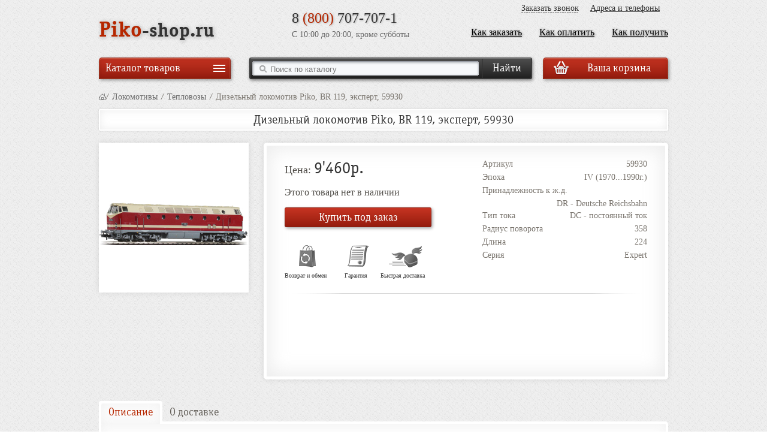

--- FILE ---
content_type: text/html; charset=UTF-8
request_url: http://piko-shop.ru/catalog/disel-locomotives-piko/59930/
body_size: 10693
content:

<!DOCTYPE html> 
<html xmlns="http://www.w3.org/1999/xhtml" xml:lang="ru" lang="ru">
<head>  
	<meta http-equiv="Content-Type" content="text/html; charset=utf-8" />
	<meta name=viewport content="maximum-scale=1">
	<link rel="shortcut icon" type="image/x-icon" href="/bitrix/templates/piko/favicon.ico" />
	<title>Дизельный локомотив Piko, BR 119, эксперт, 59930</title>   
		<link rel="stylesheet" href="/bitrix/templates/piko/js/fancybox/jquery.fancybox-1.3.1.css" type="text/css" />
	<link rel="stylesheet" href="/bitrix/templates/piko/js/jCarousel/skin.css" type="text/css" />
	<!--link rel="stylesheet" href="/bitrix/templates/piko/js/selectric.css" type="text/css" /-->
	<!--script type="text/javascript" src="/bitrix/templates/piko/js/jquery-1.7.1.min.js"></script-->
			<!--script type="text/javascript" src="/bitrix/templates/piko/js/jquery.selectric.min.js"></script-->

				  
				  
		 
	   
		<meta http-equiv="Content-Type" content="text/html; charset=UTF-8" />
<meta name="robots" content="index, follow" />
<meta name="keywords" content="piko, пико, железная дорога, модель, паровоз, тепловоз, вагон, локомотив" />
<meta name="description" content="Интернет-магазин моделей железных дорог. Здесь можно купить игрушечную железную дорогу фирмы Piko." />
<script type="text/javascript" data-skip-moving="true">(function(w, d, n) {var cl = "bx-core";var ht = d.documentElement;var htc = ht ? ht.className : undefined;if (htc === undefined || htc.indexOf(cl) !== -1){return;}var ua = n.userAgent;if (/(iPad;)|(iPhone;)/i.test(ua)){cl += " bx-ios";}else if (/Windows/i.test(ua)){cl += ' bx-win';}else if (/Macintosh/i.test(ua)){cl += " bx-mac";}else if (/Linux/i.test(ua) && !/Android/i.test(ua)){cl += " bx-linux";}else if (/Android/i.test(ua)){cl += " bx-android";}cl += (/(ipad|iphone|android|mobile|touch)/i.test(ua) ? " bx-touch" : " bx-no-touch");cl += w.devicePixelRatio && w.devicePixelRatio >= 2? " bx-retina": " bx-no-retina";var ieVersion = -1;if (/AppleWebKit/.test(ua)){cl += " bx-chrome";}else if (/Opera/.test(ua)){cl += " bx-opera";}else if (/Firefox/.test(ua)){cl += " bx-firefox";}ht.className = htc ? htc + " " + cl : cl;})(window, document, navigator);</script>


<link href="/bitrix/js/ui/design-tokens/dist/ui.design-tokens.css?168123591224720" type="text/css"  rel="stylesheet" />
<link href="/bitrix/js/ui/fonts/opensans/ui.font.opensans.css?16812359102555" type="text/css"  rel="stylesheet" />
<link href="/bitrix/js/main/popup/dist/main.popup.bundle.css?168123591028324" type="text/css"  rel="stylesheet" />
<link href="/bitrix/templates/piko/components/bitrix/catalog/catalog/bitrix/catalog.element/.default/style.css?1681235920105" type="text/css"  rel="stylesheet" />
<link href="/bitrix/templates/piko/components/altop/callback/callback_modal/style.css?16812359201536" type="text/css"  data-template-style="true"  rel="stylesheet" />
<link href="/bitrix/templates/piko/components/bitrix/system.auth.form/ajax_auth/style.css?1681235920442" type="text/css"  data-template-style="true"  rel="stylesheet" />
<link href="/bitrix/templates/piko/components/bitrix/menu/header_menu/style.css?1681235920583" type="text/css"  data-template-style="true"  rel="stylesheet" />
<link href="/bitrix/templates/piko/components/altop/search.title/search/style.css?16812359208963" type="text/css"  data-template-style="true"  rel="stylesheet" />
<link href="/bitrix/templates/piko/components/bitrix/sale.basket.basket.small/template1/style.css?1681235920331" type="text/css"  data-template-style="true"  rel="stylesheet" />
<link href="/bitrix/templates/piko/components/bitrix/menu/menu_left/style.css?1681235920101" type="text/css"  data-template-style="true"  rel="stylesheet" />
<link href="/bitrix/templates/piko/template_styles.css?1681273106170507" type="text/css"  data-template-style="true"  rel="stylesheet" />







		<!--[if lte IE 8]>
		<link rel="stylesheet" type="text/css" href="/bitrix/templates/piko/ie8-and-down.css" />
	<![endif]-->
    </head>
<body >
<div id="page-wrapper">
    <div class="callback_body"></div>
  <div class="callback-wrapper">
      <div class="callback">
          
          <div class="h1">Заказать обратный звонок</div>
          
<form method="post" action="/" id="new_callback_form" class="new_callback_form">
	<span id="echo_callback_form"></span>
	<div class="b_left">
    <div class="row">

  		<div>
    		<label>
    			Имя<span class="mf-req">*</span>    		</label>      
  			<input type="text" class="input-text" id="callback_name" name="callback_name" value=""/>
  		</div>
  		<div class="clear"></div>
  	</div>
  	<div class="row">

  		<div>
    		<label>
    			Телефон<span class="mf-req">*</span>    		</label>      
  			<input placeholder="+7 (000) 000-00-00" type="text" class="input-text" id="callback_tel" name="callback_tel" value=""/>
  		</div>
  		<div class="clear"></div>
  	</div>
    <input type="hidden" id="callback_method" name="callback_method" value="callback"/>
  	<div class="submit">
  		<button onClick="button_callback('/bitrix/components/altop/callback', '/bitrix/templates/piko/components/altop/callback/callback_modal', 'zakaz@agat77.ru', 'NAME/TEL');" id="send_button" type="button" class="btn-gray submit" name="submit">Заказать</button>
  	</div>    
  </div>
  <div class="b_right">
  	<div class="row">
  		<label>
  			Время звонка  		</label>
  		<div>
  			<input placeholder="можно не заполнять" type="text" class="input-text" id="callback_time" name="callback_time" value=""/>
  		</div>
  		<div class="clear"></div>
  	</div>
  	<div class="row">
  		<label>
  			Вопрос  		</label>
  		<div>
  			<input placeholder="можно не заполнять" type="text" class="input-text" id="callback_question" name="callback_question" value=""/>
  		</div>
  		<div class="clear"></div>
  	</div>
    <div class="b_mess1">Мы перезвоним в течение 30минут (в рабочее время)</div>
  </div>  
	
</form>

       </div>
  </div>
    <div class="ajax_login-wrapper">
      <div class="ajax_login">
             
<div class="auth-form-cont">

	
	<form id="form_auth_ajax" name="form_auth" method="post" target="_top" action="/catalog/disel-locomotives-piko/59930/" class="auth-form"><br>


            
            <h2>Войти на сайт:</h2>
		
		<input type="hidden" name="AUTH_FORM" value="Y" />
		<input type="hidden" name="TYPE" value="AUTH" />
					<input type="hidden" name="backurl" value="/catalog/disel-locomotives-piko/59930/index.php" />
				
		<label>Логин</label>
		<input type="text" name="USER_LOGIN" maxlength="255" value="" />
			
		<label>Пароль</label>
		<input type="password" name="USER_PASSWORD" maxlength="255" />
		

				

						
					
			<label class="label-store-pass"><input type="checkbox" id="USER_REMEMBER" name="USER_REMEMBER" value="Y" />&nbsp;Запомнить меня на этом компьютере</label>
			
				
		<input class="bt3 btn-gray" id='submit_auth_ajax' style='width:100%' type='button' value="Войти на сайт" name="Login" onclick="SubmitAuth()" />

		
                		<div class="forgot-pass-url-cont" style='margin-top:0'>
			<noindex>
				<h2>Забыли пароль?</h2>
                                <p>Можно <a href="/login/index.php?forgot_password=yes" rel="nofollow">запросить смену пароля</a></p></br>
			</noindex>


	
</div>    
    



</div>
<br>
</form>	       
          </div>
  </div>
    
  <!-- HEADER -->
  <div id="header-wrapper">
      <div id="header">
        <div class="b_header_logo">
                    <a href="/" title="На главную">
            <span class="b_red">Piko</span><span class="b_gray">-shop.ru</span>
          </a>
                  </div>
      
        <div class="b_header_phhone">
          <div class="b_number">8 <span class="b_red">(800)</span> 707-707-1</div> 
          <div class="b_schedule">С 10:00 до 20:00, кроме субботы</div>         
        </div>
      
        <div class="b_header_top1_menu">
          <a href="/about/contacts/" title="Адреса и телефоны">Адреса и телефоны</a>
          <a class="callback_anch b_call_back" href="#">Заказать звонок</a>          
        </div>
                  
        <div class="b_header_top2_menu">
          
<ul >

			<li><a href="/about/delivery/">Как получить</a></li>
		
			<li><a href="/about/help/how-to-pay/">Как оплатить</a></li>
		
			<li><a href="/about/help/how-to-order/">Как заказать</a></li>
		

</ul>
<div class="clear"></div>
        
        </div>
        
        <div class="clear"></div>
        
        		        <div class="b_catalog_button b_catalog_button2"><a href="#" title="Каталог товаров"><span>Каталог товаров</span></a></div>
		        <div class="b_header_search">          
            
	<div id="altop_search" class="form-box search_box">
		<div class="srch_wrap">
			<form action="/catalog/">
				<input id="title-search-input" type="text" name="q" maxlength="50" autocomplete="off" placeholder="Поиск по каталогу" value="" />
				<input type="submit" name="submit" value="Найти"/>
			</form>
		</div>
		    	</div>


                    </div>        
        
        <div class="b_smol_basket">
          



<a href="/personal/cart/" class="btn-red"  title="Выбранные товары">
<span>Ваша корзина &nbsp;&nbsp;&nbsp; </span></a>


                          
        </div>
        
        <div class="clear"></div>
      </div>
    </div>
    <div class="clear"></div>   


<!-- CONTENT -->
<div id="content-wrapper" class="b_detail_page">
  <div id="content" class="clearfix">
                <div id="left-column">		  			  <div class="left_menu_box left-shadow" style='display:none;' >
                  

<ul class="nav left_menu" >


        
        
                                                                                                                                                                                                              
                <li class="first  "><a href="/catalog/starter-sets-piko/" >Стартовые наборы</a><span class="">&gt;</span>
                    <div class="b_nav">
            <ul class="nav">
            
        
        
    
        
        
            
                                    <li class="first  "><a href="/catalog/analog-sets-piko/" >Аналоговые наборы</a></li>
                
            
        
        
    
        
        
            
                                    <li class=" last  "><a href="/catalog/digital-sets-piko/" >Цифровые наборы</a></li>
                
            
        
        
    
                    </ul></div></li>        
        
                                                                                                                                                                                                              
                <li class="  "><a href="/catalog/trains-piko/" >Поезда отдельно</a><span class="">&gt;</span>
                    <div class="b_nav">
            <ul class="nav">
            
        
        
    
        
        
            
                                    <li class="first  "><a href="/catalog/diesel-trains-piko/" >Дизельные (с тепловозом)</a></li>
                
            
        
        
    
        
        
            
                                    <li class=" last  "><a href="/catalog/elektro-trains-piko/" >Электропоезда</a></li>
                
            
        
        
    
                    </ul></div></li>        
        
                                                                                                                                                                                                              
                <li class="  "><a href="/catalog/locomotives-piko/" >Локомотивы</a><span class="">&gt;</span>
                    <div class="b_nav">
            <ul class="nav">
            
        
        
    
        
        
            
                                    <li class="first  "><a href="/catalog/steam-locomotives-piko/" >Паровозы</a></li>
                
            
        
        
    
        
        
            
                                    <li class="  "><a href="/catalog/disel-locomotives-piko/" >Тепловозы</a></li>
                
            
        
        
    
        
        
            
                                    <li class=" last  "><a href="/catalog/electric-locomotive-piko/" >Электровозы</a></li>
                
            
        
        
    
                    </ul></div></li>        
        
                                                                                                                                                                                                              
                <li class="  "><a href="/catalog/vagony-pico/" >Вагоны</a><span class="">&gt;</span>
                    <div class="b_nav">
            <ul class="nav">
            
        
        
    
        
        
            
                                    <li class="first  "><a href="/catalog/passajirskie-vagony-pico/" >Пассажирские вагоны</a></li>
                
            
        
        
    
        
        
            
                                    <li class=" last  "><a href="/catalog/gruzovye-vagony-pico/" >Грузовые вагоны</a></li>
                
            
        
        
    
                    </ul></div></li>        
        
                                                                                                                                                                                                              
                <li class="  "><a href="/catalog/train-for-piko/" >Путевое хозяйство</a><span class="">&gt;</span>
                    <div class="b_nav">
            <ul class="nav">
            
        
        
    
        
        
            
                                    <li class="first last  "><a href="/catalog/rails-piko/" >Рельсы</a></li>
                
            
        
        
    
                    </ul></div></li>        
        
                                                                                                                                                                                                              
                <li class="  "><a href="/catalog/buildings-for-piko/" >Строения и ландшафт</a><span class="">&gt;</span>
                    <div class="b_nav">
            <ul class="nav">
            
        
        
    
        
        
            
                                    <li class="first last  "><a href="/catalog/buildings/" >Здания и постройки</a></li>
                
            
        
        
    
                    </ul></div></li>        
        
                                                                                                                                                                                                              
                <li class="  "><a href="/catalog/accessories-for-piko/" >Аксессуары</a><span class="">&gt;</span>
                    <div class="b_nav">
            <ul class="nav">
            
        
        
    
        
        
            
                                    <li class="first last  "><a href="/catalog/spare-parts-piko/" >Запасные части</a></li>
                
            
        
        
    
	</ul></div></li>  
</ul>
              </div>
                                          <div class="other hide">
              </div>
          </div>
          <div id="right-column">
          
          <div id="workarea">
              <div id="body_text" >
                                                                                    <div id="breadcrumb-search">
                              <div id="breadcrumb"><a title="На главную страницу" href="/"><img src="/bitrix/templates/piko/img/home-icon.png" alt="На главную страницу" /></a><i style="padding-left:0px;">/</i><a href="/catalog/locomotives-piko/" title="Локомотивы">Локомотивы</a><i >/</i><a href="/catalog/disel-locomotives-piko/" title="Тепловозы">Тепловозы</a><i >/</i><span>Дизельный локомотив Piko, BR 119, эксперт, 59930</span></div>                                                        </div>
                                                               
<!--МЕХАНИЗМ ВСПЛЫВАЮЩЕГО ОКНА О ДОБАВЛЕНИИ В КОРЗИНУ-->
 
 
<h1 class="small b_catalog_element">Дизельный локомотив Piko, BR 119, эксперт, 59930</h1>
<div class="catalog-detail">
	<table class="catalog-detail" width="100%" border="0" cellspacing="0" cellpadding="0">
		<tr>
			<td valign="top" style="width:250px;">
				<div class="catalog-detail-pictures">
        
											<div class="detail_picture">
							<a rel="catalog-detail-images" class="catalog-detail-images" href="/upload/iblock/6fd/Dizelnyy_lokomotiv_Piko_59930_f4d6b3dc.jpeg"> 
								<img src="/upload/resize_cache/iblock/6fd/250_250_101a9461d51526113595f057e89280f5a/Dizelnyy_lokomotiv_Piko_59930_f4d6b3dc.jpeg" alt="Дизельный локомотив Piko, BR 119, эксперт, 59930" width="" height=""/>
																							</a>
						</div>
																				          
									</div>
			</td>
			<td valign="top" style="padding:0px 0px 0px 25px;">
				<div class="right_box-wrapper">
					<div class="catalog-detail-properties clearfix">
														<div class="catalog-detail-property" >
									<p class="clearfix">
										<span>Артикул</span> 
										<b>
											59930										</b>
									</p>
																	</div>
																					<div class="catalog-detail-property" >
									<p class="clearfix">
										<span>Эпоха</span> 
										<b>
											IV (1970...1990г.)										</b>
									</p>
																	</div>
																					<div class="catalog-detail-property" >
									<p class="clearfix">
										<span>Принадлежность к ж.д.</span> 
										<b>
											DR - Deutsche Reichsbahn										</b>
									</p>
																	</div>
																					<div class="catalog-detail-property" >
									<p class="clearfix">
										<span>Тип тока</span> 
										<b>
											DC - постоянный ток										</b>
									</p>
																	</div>
																					<div class="catalog-detail-property" >
									<p class="clearfix">
										<span>Радиус поворота</span> 
										<b>
											358										</b>
									</p>
																	</div>
																					<div class="catalog-detail-property" >
									<p class="clearfix">
										<span>Длина</span> 
										<b>
											224										</b>
									</p>
																	</div>
																					<div class="catalog-detail-property" >
									<p class="clearfix">
										<span>Серия</span> 
										<b>
											Expert										</b>
									</p>
																	</div>
																		</div>
					<div class="catalog-detail-price-box clearfix">
						<div class="catalog-detail-price">
																			<span class="catalog-detail-item-price">
													Цена: <b>9'460р.</b>
												</span>
																										</div>
                                         
													<div class="nalichie">Этого товара нет в наличии</div>
												<div class="buy_more_detail">
															<div id="add2basket_7075" class="add2basket_block">
									<form action="/ajax/add2basket.php?delay=Y" class="add2basket_form" id="add2basket_form_7075">
										<input type="hidden" name="ID" value="7075" />
										<input type="hidden" name="item_image" id="item_image" value="/upload/resize_cache/iblock/6fd/689_160_101a9461d51526113595f057e89280f5a/Dizelnyy_lokomotiv_Piko_59930_f4d6b3dc.jpeg"/>
										<input type="hidden" name="item_title" id="item_title" value="Дизельный локомотив Piko, BR 119, эксперт, 59930"/>
										<input type="hidden" name="item_desc" id="item_desc" value=""/>
										<button type="submit" name="add2basket" id="add2basket" value=""><span>Купить под заказ</span></button>
										<small class="result hidden">Добавлено</small>
									</form>
								</div>
													</div>
						<div class="b_mini_img">
						  <div class="b_img1">
							<span>Возврат и обмен</span>
						  </div>
						  <div class="b_img3">
							<span>Гарантия</span>
						  </div>                
						  <div class="b_img2">
							<span>Быстрая доставка</span>
						  </div>
						</div>
					</div>
										<div class="clr"></div>
					<div class="preview_text_box">
																		<div style="display:none;" class="full"> </div>
						<div class="preview_text descript location3"></div>
					</div>
				</div>
			</td>
		</tr>
	</table>
    	<div class="section">
		<ul class="tabs">
			<li class="current">Описание</li>		
			<li id="delivery-tab">О доставке</li>
		</ul>
		<div class="box visible">
			<div class="description">
							</div>
		</div>
		<div class="box" id="delivery-box">
					</div>
	</div>
</div>
<div class="clr"></div>   					</div>
				</div>
				</div>
				<div class="clr"></div>
			</div>
			<div class="clr"></div>
		</div>   
		<div class="clear"></div>
	</div>

	

	<div id="footer-wrapper"  class="clearfix">
		<div id="footer">
			<div class="footer-nav">
				<ul>
					<li><a href="/about/delivery/"><span>Доставка</span></a></li>
					<li><a href="/about/how_to_buy/"><span>Как купить</span></a></li>
					<li class="small"><a href="/about/help/"><span>Помощь покупателю</span></a></li>
					<li class="small"><a href="/about/contacts/"><span>Контакты</span></a></li>
					<li class="small"><a href="/about/"><span>О компании</span></a></li>
					 
				</ul>            
							</div>
			<div class="site-map">
								<a id="show_ajax_login" href="#">Войти на сайт</a> / <a style="margin:0px;" href="/personal/profile/?register=yes">Регистрация</a>
							</div>

			<div class="footer-counters">
							</div>
		</div><!-- /footer -->		
	</div><!-- /footer-wrapper -->
      <div class='modal_window'>  
    <div id="bgmod" class="close"></div>
    <div class="modal" id="addItemInCart">
      <div class="item_added">
        Товар успешно добавлен в корзину!      </div>
      <div class="item_image_full">
        <div class="item_image_table">
          <img class="item_image" src="" alt=""/>
        </div>
      </div>
      <div class="item_title_desc">
        <div class="item_title"></div>
        <div class="item_desc"></div>
      </div>
      <!--<div class="item_count_full">
        <div class="item_count_table">
          <div class="item_count"></div>
          Кол-во        </div>
      </div>-->
      <div class="item_links">
        <button class="close">Продолжить покупки</button>
        <a href="/personal/cart/" class="oformit"><span>Оформить заказ</span></a>
        
      </div>
      <div class="close button"></div>
    </div>
  </div>
    <script type="text/javascript" src="/bitrix/templates/piko/js/jquery-1.7.1.min.js"></script>

<script type="text/javascript" src="/bitrix/templates/piko/js/jquery.scrollTo-min.js"></script>
<script type="text/javascript" src="/bitrix/templates/piko/js/jquery.inputmask.js"></script>
<script type="text/javascript" src="/bitrix/templates/piko/js/jquery-ui-1.8.16.custom.min.js"></script>
<script type="text/javascript" src="/sandra175/seo.js"></script>
<script type="text/javascript" src="/bitrix/templates/piko/js/fancybox/jquery.fancybox-1.3.1.pack.js"></script>
<script type="text/javascript" src="/bitrix/templates/piko/js/tabs/tabs.js"></script><script type="text/javascript" src="/bitrix/templates/piko/js/jquery.callback.js"></script>
<script type="text/javascript" src="/bitrix/templates/piko/js/jquery.login.js"></script>
<script type="text/javascript" src="/bitrix/templates/piko/js/jCarousel/jquery.jcarousel.min.js"></script>
<script type="text/javascript" src="/bitrix/templates/piko/js/jquery.slides.min.js"></script>
<script type="text/javascript" src="/bitrix/templates/piko/script.js"></script>
<script type="text/javascript">if(!window.BX)window.BX={};if(!window.BX.message)window.BX.message=function(mess){if(typeof mess==='object'){for(let i in mess) {BX.message[i]=mess[i];} return true;}};</script>
<script type="text/javascript">(window.BX||top.BX).message({'JS_CORE_LOADING':'Загрузка...','JS_CORE_NO_DATA':'- Нет данных -','JS_CORE_WINDOW_CLOSE':'Закрыть','JS_CORE_WINDOW_EXPAND':'Развернуть','JS_CORE_WINDOW_NARROW':'Свернуть в окно','JS_CORE_WINDOW_SAVE':'Сохранить','JS_CORE_WINDOW_CANCEL':'Отменить','JS_CORE_WINDOW_CONTINUE':'Продолжить','JS_CORE_H':'ч','JS_CORE_M':'м','JS_CORE_S':'с','JSADM_AI_HIDE_EXTRA':'Скрыть лишние','JSADM_AI_ALL_NOTIF':'Показать все','JSADM_AUTH_REQ':'Требуется авторизация!','JS_CORE_WINDOW_AUTH':'Войти','JS_CORE_IMAGE_FULL':'Полный размер'});</script><script type="text/javascript" src="/bitrix/js/main/core/core.js?1681235906487656"></script><script>BX.setJSList(['/bitrix/js/main/core/core_ajax.js','/bitrix/js/main/core/core_promise.js','/bitrix/js/main/polyfill/promise/js/promise.js','/bitrix/js/main/loadext/loadext.js','/bitrix/js/main/loadext/extension.js','/bitrix/js/main/polyfill/promise/js/promise.js','/bitrix/js/main/polyfill/find/js/find.js','/bitrix/js/main/polyfill/includes/js/includes.js','/bitrix/js/main/polyfill/matches/js/matches.js','/bitrix/js/ui/polyfill/closest/js/closest.js','/bitrix/js/main/polyfill/fill/main.polyfill.fill.js','/bitrix/js/main/polyfill/find/js/find.js','/bitrix/js/main/polyfill/matches/js/matches.js','/bitrix/js/main/polyfill/core/dist/polyfill.bundle.js','/bitrix/js/main/core/core.js','/bitrix/js/main/polyfill/intersectionobserver/js/intersectionobserver.js','/bitrix/js/main/lazyload/dist/lazyload.bundle.js','/bitrix/js/main/polyfill/core/dist/polyfill.bundle.js','/bitrix/js/main/parambag/dist/parambag.bundle.js']);
</script>
<script type="text/javascript">(window.BX||top.BX).message({'LANGUAGE_ID':'ru','FORMAT_DATE':'DD.MM.YYYY','FORMAT_DATETIME':'DD.MM.YYYY HH:MI:SS','COOKIE_PREFIX':'BITRIX_SM','SERVER_TZ_OFFSET':'14400','UTF_MODE':'Y','SITE_ID':'s1','SITE_DIR':'/','USER_ID':'','SERVER_TIME':'1769747747','USER_TZ_OFFSET':'0','USER_TZ_AUTO':'Y','bitrix_sessid':'db75d73b7d02b730101932c2d89483c2'});</script><script type="text/javascript" src="/bitrix/js/main/popup/dist/main.popup.bundle.js?1681235910116769"></script>
<script type="text/javascript">BX.setJSList(['/bitrix/templates/piko/components/bitrix/catalog/catalog/bitrix/catalog.element/.default/script.js','/bitrix/templates/piko/components/altop/callback/callback_modal/script.js','/bitrix/components/altop/search.title/script.js']);</script>
<script type="text/javascript">
					(function () {
						"use strict";

						var counter = function ()
						{
							var cookie = (function (name) {
								var parts = ("; " + document.cookie).split("; " + name + "=");
								if (parts.length == 2) {
									try {return JSON.parse(decodeURIComponent(parts.pop().split(";").shift()));}
									catch (e) {}
								}
							})("BITRIX_CONVERSION_CONTEXT_s1");

							if (cookie && cookie.EXPIRE >= BX.message("SERVER_TIME"))
								return;

							var request = new XMLHttpRequest();
							request.open("POST", "/bitrix/tools/conversion/ajax_counter.php", true);
							request.setRequestHeader("Content-type", "application/x-www-form-urlencoded");
							request.send(
								"SITE_ID="+encodeURIComponent("s1")+
								"&sessid="+encodeURIComponent(BX.bitrix_sessid())+
								"&HTTP_REFERER="+encodeURIComponent(document.referrer)
							);
						};

						if (window.frameRequestStart === true)
							BX.addCustomEvent("onFrameDataReceived", counter);
						else
							BX.ready(counter);
					})();
				</script>



<script type="text/javascript"  src="/bitrix/cache/js/s1/piko/template_17f7c102aeca2bfffc84a3a64b3043e6/template_17f7c102aeca2bfffc84a3a64b3043e6_v1.js?168123945510763"></script>
<script type="text/javascript"  src="/bitrix/cache/js/s1/piko/page_81dc06ac5fffcf5f95e62e9b81e983f1/page_81dc06ac5fffcf5f95e62e9b81e983f1_v1.js?16812394551673"></script>
<script type="text/javascript">var _ba = _ba || []; _ba.push(["aid", "68934f64316a71a1b1ca37df199aa230"]); _ba.push(["host", "piko-shop.ru"]); (function() {var ba = document.createElement("script"); ba.type = "text/javascript"; ba.async = true;ba.src = (document.location.protocol == "https:" ? "https://" : "http://") + "bitrix.info/ba.js";var s = document.getElementsByTagName("script")[0];s.parentNode.insertBefore(ba, s);})();</script>


<script type="text/javascript">if (document.documentElement) { document.documentElement.id = "js" }</script>
<script type="text/javascript">
        var brname=navigator.userAgent;// переменная, отвечающая за название браузера в user-agent'e.          
        var brvers=navigator.appVersion;// переменная, отвечающая за название его версию.  

        //Название браузера. По-моему,до 3-ей версии, в ua было "Microsoft".   
        if (brname.indexOf("MSIE") >= 0 
            && brvers.indexOf("10") >= 0) //Версия браузера.
        {
            document.write('<style>.smartfilter-slider:before,body.TOUCH,.smartfilter-slider div {-ms-touch-action: none;}  .smartfilter-slider:before {                    display: block;                    position: absolute;                    width: 150%;                    left: -25%;                    height: 400%;                    top: -150%;                    content: "";                    z-index: -1;            }            .smartfilter-slider.vertical:before {                    width: 400%;                    left: -150%;                    height: 150%;                    top: -25%;            }            </style>            ');
        }
    </script>

<script type="text/javascript">
    $(document).ready(function() {
		$("#callback_tel").inputmask("mask", {"mask": "+7 (999) 999-99-99"});
    });
  </script><script type="text/javascript">
	var jsControl = new JCTitleSearch({
		//'WAIT_IMAGE': '/bitrix/themes/.default/images/wait.gif',
		'AJAX_PAGE' : '/catalog/disel-locomotives-piko/59930/',
		'CONTAINER_ID': 'altop_search',
		'INPUT_ID': 'title-search-input',
		'MIN_QUERY_LEN': 3
	});
	
	$(document).ready(function(){
		$("body").append('<div class="win-cover"></div>');
		$('.win-cover').click(function(){
			CloseResult();
		});
	});
	
	function CloseResult()
	{
		$(".win-cover").hide();
		$('div.title-search-result').css({'display':'none'});
		return false;
	}
</script>

<script type="text/javascript">
	var popupTimer = [];
	$(document).ready(function() {
		$("#catalog .add2basket_form, .buy_more_detail .add2basket_form").submit(function() {

			function val_space(n) {
		      n += "";
		      return n.replace(/(\d{1,3}(?=(\d{3})+(?:\.\d|\b)))/g, "$1 ").replace(/U/g, "");
		    }

			var form = $(this);

			var imageItem = form.find('[name="item_image"]').attr('value');
			$('#addItemInCart .item_image').attr('src', imageItem);
			var titleItem = form.find('[name="item_title"]').attr('value');
			$('#addItemInCart .item_title').text(titleItem);

			var descItem = form.find('[name="item_desc"]').attr('value');
			$('#addItemInCart .item_desc').text(descItem);
			
			var countItem = form.find(".quantity").attr('value');
			$('#addItemInCart .item_count').text(countItem);

			var ModalName = $('#addItemInCart');
			CentriredModalWindow(ModalName);
			OpenModalWindow(ModalName);
			//console.log('1='+descItem);
			//здесь надо включать таймер на закрытие окна
			popupTimer = setTimeout(function(){
              CloseModalWindow(ModalName);
              
              
              //$('.modal_window').fadeOut(3000);
            },5000);
      
      		// return false;
			
			$.post(
				form.attr("action"), 
				form.serialize(), 
				function(data) {
				//try {
					var jsonResult = jQuery.parseJSON(data);
					form.children("#add2basket").addClass("hidden");
					form.children(".minus").addClass("hidden");
					form.children(".plus").addClass("hidden");
					form.children(".quantity").addClass("hidden");
					form.children(".result").removeClass("hidden");

					$('#cart_line .count span').html(jsonResult.QUANTITY);
					$('#cart_line .sum_curr span').html(val_space(jsonResult.SUM));
              $(".b_smol_basket a span").animate({"opacity":"0"},300);
              $.ajax({  
                type: "GET",  
                url: "/ajax/smol_basket.php",  
                data: "",  
                success: function(rt){ 
                    $(".b_smol_basket").html(rt); 
                    $(".b_smol_basket a span").animate({"opacity":"1"},200);            
                } 
              });					
                    if($("#cart_line .count > span").text() == "0") {
                        $("#foot_panel").hide();
                    }
                    else {
                        $("#foot_panel").show();
                    }
					// $.post('<img id="bxid_572595" src="/bitrix/images/fileman/htmledit2/php.gif" border="0"  />ajax/basket_line.php', function(data) {
					// 	$("span#cart_line").replaceWith(data);
					// });
				//} catch (e) {}
			});      
           
      
			return false;
		});
	});
</script>
<script type="text/javascript">

	$(function() {

		$('div.catalog-detail-pictures a').fancybox({
			'cyclic' : true,
            autoDimensions: true,
			autoScale: true,
		});
	});
 
</script>

<script type="text/javascript">
        $(document).ready(function(){
            $('.location3').mouseenter(function(event){
                // Hover over code
                var titleText = $(this).attr('title');
                var titleText = $('.full p').text();
                if($(this).attr('title'))
                {
                    $(this)
                        .data('tipText', titleText)
                        .removeAttr('title');
                }
                $('.tooltip3')
                    .fadeIn('slow')
                    .html(titleText);
                console.log ("mouseenter");
            });
            $('.tooltip3').mouseleave(function(event){
                $('.tooltip3').css("display","none");
                $('.location3').attr('title', $('.location3').data('tipText'));
                console.log ('mouseleave tooltip');
            });
        });
    </script>
</body>
</html>

--- FILE ---
content_type: text/css
request_url: http://piko-shop.ru/bitrix/templates/piko/js/jCarousel/skin.css
body_size: 601
content:
.jcarousel-skin-tango .jcarousel-container-horizontal {
    width:718px;
    padding:0px 10px;
}

.jcarousel-skin-tango .jcarousel-clip {
    overflow:hidden;
}

.jcarousel-skin-tango .jcarousel-clip-horizontal {
    width:718px;
    height:228px;
}

.jcarousel-skin-tango .jcarousel-item-horizontal {
    width:716px;
	height:226px;
	position:relative;
	border:1px solid #e0e3e7;
	margin:0px !important;
	padding:0px !important;
	text-indent:0px !important;
}

.jcarousel-skin-tango .jcarousel-item-horizontal:before {
	content:none !important;
}

/***DISCOUNT***/
.jcarousel-skin-tango_2 .jcarousel-container-horizontal {
    width:203px;
    padding:0px;
}

.jcarousel-skin-tango_2 .jcarousel-clip {
    overflow:hidden;
}

.jcarousel-skin-tango_2 .jcarousel-clip-horizontal {
    width:203px;
    height:257px;
}

.jcarousel-skin-tango_2 .jcarousel-item-horizontal {
    width:201px;
	height:255px;
	position:relative;
	border:1px solid #e0e3e7;
	margin:0px !important;
	padding:0px !important;
	text-indent:0px !important;
}

.jcarousel-skin-tango_2 .jcarousel-item-horizontal:before {
	content:none !important;
}


/***Horizontal Buttons***/
.jcarousel-skin-tango .jcarousel-next-horizontal {
    position: absolute;
    top:78px;
    right:0px;
    width:34px;
    height:57px;
    cursor:pointer;
    background:url(next-hor.png) left top no-repeat;
}

.jcarousel-skin-tango .jcarousel-next-horizontal:hover,
.jcarousel-skin-tango .jcarousel-next-horizontal:focus {
     background:url(next-hor.png) left -57px no-repeat;
}

.jcarousel-skin-tango .jcarousel-next-horizontal:active {
    background:url(next-hor.png) left top no-repeat;
}

.jcarousel-skin-tango .jcarousel-next-disabled-horizontal,
.jcarousel-skin-tango .jcarousel-next-disabled-horizontal:hover,
.jcarousel-skin-tango .jcarousel-next-disabled-horizontal:focus,
.jcarousel-skin-tango .jcarousel-next-disabled-horizontal:active {
    cursor:default;
    background:url(next-hor.png) left top no-repeat;
}

.jcarousel-skin-tango .jcarousel-prev-horizontal {
    position: absolute;
    top:78px;
    left:0px;
    width:34px;
    height:57px;
    cursor:pointer;
    background:url(prev-hor.png) left top no-repeat;
}

.jcarousel-skin-tango .jcarousel-prev-horizontal:hover, 
.jcarousel-skin-tango .jcarousel-prev-horizontal:focus {
    background:url(prev-hor.png) left -57px no-repeat;
}

.jcarousel-skin-tango .jcarousel-prev-horizontal:active {
   background:url(prev-hor.png) left top no-repeat;
}

.jcarousel-skin-tango .jcarousel-prev-disabled-horizontal,
.jcarousel-skin-tango .jcarousel-prev-disabled-horizontal:hover,
.jcarousel-skin-tango .jcarousel-prev-disabled-horizontal:focus,
.jcarousel-skin-tango .jcarousel-prev-disabled-horizontal:active {
    cursor: default;
	background:url(prev-hor.png) left top no-repeat;
}

--- FILE ---
content_type: text/css
request_url: http://piko-shop.ru/bitrix/templates/piko/components/bitrix/menu/menu_left/style.css?1681235920101
body_size: 90
content:
#left-menu li.nobullit a {
	background: none;
}
#left-menu li.nobullit a:hover {
	background: none;
}

--- FILE ---
content_type: application/javascript
request_url: http://piko-shop.ru/bitrix/templates/piko/js/jquery.callback.js
body_size: 535
content:
(function($) {
	$.fn.simpleCallback = function() {
	
		// метод центирования
		$.fn.center = function() {
			var callbackMarginLeft = -this.width()/2;
			return this.css('margin-left', callbackMarginLeft);
		}
		// Общая функция скрытия
		function hide() {
			$('.callback_body, .callback').fadeOut(300, 0);
		}
		// Закрытие по кнопке esc
		$('body').keyup(function(e) {
			if (e.keyCode == 27) {
				hide();
			}
		});
		// Закрытие по фону и по крестику
		$('.callback_body, .callback_close').click(function() { 
			hide();
			return false;
		});
	
		return this.each(function() {
		
			$(this).click(function() {
				$(".callback_body").fadeTo(300, 0.4); 
				$(".callback").center().fadeTo(300, 1);
				return false;		
			});
			
		});
		
	}
})(jQuery);

(function($) {
	$.fn.SimpleAjaxLogin = function() {
	
		// метод центирования
		$.fn.center = function() {
			var ajax_loginMarginLeft = -this.width()/2;
			return this.css('margin-left', ajax_loginMarginLeft);
		}
		// Общая функция скрытия
		function hide() {
			$('.callback_body, .ajax_login').fadeOut(300, 0);
		}
		// Закрытие по кнопке esc
		$('body').keyup(function(e) {
			if (e.keyCode == 27) {
				hide();
			}
		});
		// Закрытие по фону и по крестику
		$('.callback_body, .ajax_login_close').click(function() { 
			hide();
			return false;
		});
	
		return this.each(function() {
		
			$(this).click(function() {
				$(".callback_body").fadeTo(300, 0.4); 
				$(".ajax_login").center().fadeTo(300, 1);
				return false;		
			});
			
		});
		
	}
})(jQuery);